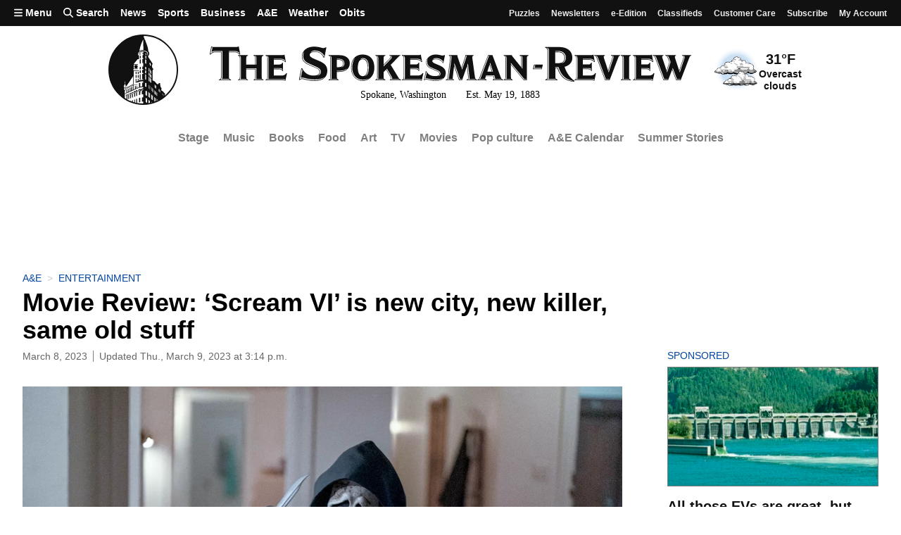

--- FILE ---
content_type: text/html; charset=utf-8
request_url: https://givebutter.com/embed/c/support-local-journalism?goalBar=false&gba_gb.element.id=p57vbL
body_size: 3705
content:
<!DOCTYPE HTML>
<html lang="en">
<head>
    <meta http-equiv="X-UA-Compatible" content="IE=edge">
    <meta http-equiv="Content-Type" content="text/html; charset=utf-8"/>
    <meta name="viewport" content="width=device-width, initial-scale=1, maximum-scale=1.0, user-scalable=no">
    <meta name="csrf-token" content="D4RGnN6DiaDjVTbk7SNU5N8Tw2beIBrKVtRA1AAf">
            <link rel="canonical" href="https://givebutter.com/support-local-journalism">
        <title>Support Local Journalism</title>
    <!-- Global site tag (gtag.js) - Google Analytics -->
<script async src="https://www.googletagmanager.com/gtag/js?id=UA-75318216-1"></script>
<script>
  window.dataLayer = window.dataLayer || [];
  function gtag(){
      dataLayer.push(arguments);
      if (typeof dataLayerAccount != 'undefined') {
          dataLayerAccount.push(arguments);
      }
  }
  gtag('js', new Date());

  gtag('config', 'UA-75318216-1');
</script>
    <script>window.TURNSTILE_SITE_KEY = "0x4AAAAAAAA2KihRyLSs4aGX";</script>
    <script src="https://challenges.cloudflare.com/turnstile/v0/api.js?onload=onloadTurnstileCallback&render=explicit" defer></script>
    <link rel="preload" as="style" href="https://givebuttercdn.com/build/main.Dg8_JZTH.1.0.0.css" /><link rel="preload" as="style" href="https://givebuttercdn.com/build/commonv2.3LIjGGqw.1.0.0.css" /><link rel="stylesheet" href="https://givebuttercdn.com/build/main.Dg8_JZTH.1.0.0.css" /><link rel="stylesheet" href="https://givebuttercdn.com/build/commonv2.3LIjGGqw.1.0.0.css" />    <script async
            src="https://maps.googleapis.com/maps/api/js?key=AIzaSyA-HrsGwQ0MW-YRyd-jp_YqJ0RmuY5LLqs&libraries=places&callback=Function.prototype"></script>
    <script src="https://kit.fontawesome.com/c37fafd8d9.js" defer crossorigin="anonymous"></script>
    <!-- Givebutter Elements -->
<script>
    window.Givebutter=window.Givebutter||function(){(Givebutter.q=Givebutter.q||[]).push(arguments)};Givebutter.l=+new Date;
    window.Givebutter('setOptions',
        {"accountId":"zN1p7WO2gDzLLkGa","bubble":false,"campaign":"WO7Z3C"}    );
</script>
<script async src="https://js.givebutter.com/elements/latest.js" ></script>
<!-- End Givebutter Elements -->
        <script>
        window.addEventListener('load', function () {
            window.parent.postMessage('givebutter-form-loaded', '*');
            document.querySelector('#__givebutter_flow__main [data-flow-component]')?.dispatchEvent(new CustomEvent('widgetLoaded.flow'));
        });

        window.GB_CAMPAIGN = {"id":358740,"type":"collect","title":"Support Local Journalism","description":null,"url":"https:\/\/givebutter.com\/support-local-journalism","creator_name":"Comma","goal":25000,"raised":"5166.50","raised_percentage":20,"account_id":175625,"cover":{"url":"https:\/\/givebutter.s3.amazonaws.com\/media\/DXKq45xGgeCqo92FdG8Fu26W9L2KMat3KbAxdyQg.png","type":"image","source":"upload"},"page":null,"mode":null,"tab":null,"code":null,"member":null,"team":null,"user":null,"share_links":{"url":"https:\/\/givebutter.com\/support-local-journalism","facebook":"https:\/\/www.facebook.com\/sharer\/sharer.php?u=https:\/\/givebutter.com\/support-local-journalism","twitter":"https:\/\/x.com\/intent\/post?url=https:\/\/givebutter.com\/support-local-journalism&text=Join me in raising money for Comma! via @givebutter","linkedin":"https:\/\/www.linkedin.com\/shareArticle?mini=true&url=https:\/\/givebutter.com\/support-local-journalism","whatsapp":"https:\/\/api.whatsapp.com\/send?text=Join me in raising money for Comma! https:\/\/givebutter.com\/support-local-journalism","email":"mailto:?subject=Please%20join%20me%20in%20raising%20money%20for%20Comma&body=Hi there,%0D%0A%0D%0AI am raising money for Comma. Please join me in supporting this cause!%0D%0A%0D%0AYou can easily make a donation by going to https:\/\/givebutter.com\/support-local-journalism%0D%0A%0D%0AThank you!","instagram":null},"settings":[{"id":4466902,"configurable_type":"App\\Models\\Campaign\\Campaign","configurable_id":358740,"code":500,"active":true,"created_at":"2025-02-06T18:16:02.000000Z","updated_at":"2025-02-06T18:16:02.000000Z","name":"disable_team_fundraising","type":"boolean","value":true},{"id":6894950,"configurable_type":"App\\Models\\Campaign\\Campaign","configurable_id":358740,"code":205,"active":false,"created_at":"2026-01-11T02:15:35.000000Z","updated_at":"2026-01-11T02:15:35.000000Z","name":"theme_color","type":"string","value":null},{"id":6894951,"configurable_type":"App\\Models\\Campaign\\Campaign","configurable_id":358740,"code":208,"active":false,"created_at":"2026-01-11T02:16:02.000000Z","updated_at":"2026-01-11T02:16:02.000000Z","name":"use_actual_cover_size","type":"boolean","value":false},{"id":6894955,"configurable_type":"App\\Models\\Campaign\\Campaign","configurable_id":358740,"code":369,"active":false,"created_at":"2026-01-11T02:17:05.000000Z","updated_at":"2026-01-11T02:17:05.000000Z","name":"hide_other_option","type":"boolean","value":false},{"id":6894956,"configurable_type":"App\\Models\\Campaign\\Campaign","configurable_id":358740,"code":301,"active":false,"created_at":"2026-01-11T02:17:05.000000Z","updated_at":"2026-01-11T02:17:05.000000Z","name":"minimum_donation","type":"decimal","value":null},{"id":6894957,"configurable_type":"App\\Models\\Campaign\\Campaign","configurable_id":358740,"code":358,"active":true,"created_at":"2026-01-11T02:17:05.000000Z","updated_at":"2026-01-11T02:17:05.000000Z","name":"custom_donation_amounts","type":"App\\Casts\\Settings\\CustomDonationAmountsSetting","value":{"once":[{"value":1000},{"value":500},{"value":250},{"value":100},{"value":55},{"value":25},{"value":5000,"description":null},{"value":10000,"description":null}],"monthly":[{"value":250},{"value":100},{"value":50},{"value":25},{"value":15},{"value":5}],"quarterly":[{"value":1000},{"value":500},{"value":250},{"value":100},{"value":50},{"value":25}],"yearly":[{"value":2500},{"value":1000},{"value":500},{"value":250},{"value":100},{"value":50}]}},{"id":6894958,"configurable_type":"App\\Models\\Campaign\\Campaign","configurable_id":358740,"code":312,"active":true,"created_at":"2026-01-11T02:17:05.000000Z","updated_at":"2026-01-11T02:17:05.000000Z","name":"display_frequencies","type":"json","value":["once","monthly","yearly"]},{"id":6894959,"configurable_type":"App\\Models\\Campaign\\Campaign","configurable_id":358740,"code":311,"active":true,"created_at":"2026-01-11T02:17:05.000000Z","updated_at":"2026-01-11T02:17:05.000000Z","name":"default_frequency","type":"string","value":"once"},{"id":6894960,"configurable_type":"App\\Models\\Campaign\\Campaign","configurable_id":358740,"code":305,"active":false,"created_at":"2026-01-11T02:17:05.000000Z","updated_at":"2026-01-11T02:17:05.000000Z","name":"disable_recurring","type":"boolean","value":false}],"funds":[],"event":null,"amounts":[{"value":1000},{"value":500},{"value":250},{"value":100},{"value":55},{"value":25},{"value":5000,"description":null},{"value":10000,"description":null}],"teams":[],"members":[],"account_name":"Comma","account_logo":"https:\/\/givebutter.s3.amazonaws.com\/profiles\/t7VkD1po7KgB2fqsqcmagPyf7T6vnYPkYBqinwDU.png","custom_fields":[],"ticket_custom_fields":[],"items":[],"display_items":[],"applied_promo":null,"errors":[],"transactionsPermitted":true,"promo_code_count":0,"url_params":[],"allow_auto_registration":false,"configurations":{"team_heading":"Team Member","hide_message_creation":true,"show_donation_flow_checkout_anonymous":false,"has_team_fundraising":false,"has_multi_team_fundraising":false,"require_team_for_members":false,"has_descriptions":false,"has_match":false,"dedications":true,"require_phone":false,"require_address":false,"disable_company_field":false,"flow_heading":"Choose amount","funds":{"enabled":true,"default":null,"funds":[]},"pricing":{"fees_enabled":true,"can_edit_fee":true,"tips_enabled":true},"recurring":{"enabled":true,"default":"once","frequencies":["once","monthly","yearly"]},"amounts_by_frequency":{"once":[{"value":1000},{"value":500},{"value":250},{"value":100},{"value":55},{"value":25},{"value":5000,"description":null},{"value":10000,"description":null}],"quarterly":[{"value":1000},{"value":500},{"value":250},{"value":100},{"value":50},{"value":25}],"monthly":[{"value":250},{"value":100},{"value":50},{"value":25},{"value":15},{"value":5}],"yearly":[{"value":2500},{"value":1000},{"value":500},{"value":250},{"value":100},{"value":50}]},"default_frequency":"once","registration":{"minimum":null,"goal":[],"description":[]},"accepted_payment_methods":["ach","card","digital_wallet","paypal","venmo","cashapp"],"payment_methods":{"is_admin":false,"check":{"message":null,"locked":false},"chariot":{"key":null}}}};
        window.givebutterDefaults = window.GB_CAMPAIGN.url_params;
    </script>
    <style>
       :root {
            --color-gbtheme-50: 208 244 250;--color-gbtheme-100: 167 234 245;--color-gbtheme-200: 126 224 241;--color-gbtheme-300: 85 215 237;--color-gbtheme-400: 43 205 232;--color-gbtheme-500: 22 182 209;--color-gbtheme-550: 18 153 176;--color-gbtheme-600: 15 125 143;--color-gbtheme-700: 11 96 111;--color-gbtheme-800: 8 68 78;--color-gbtheme-900: 4 40 46;
        }

        html, body {
            height: auto;
            background-color: transparent;
        }

        
        @media (min-width: 519px) {
            html, body {
                height: auto;
            }
        }
    </style>
    </head>
<body>
    <div class="">
        <script>
    window.fbAsyncInit = function() {
        FB.init({
            appId            : "882821921830527",
            autoLogAppEvents : true,
            xfbml            : true,
            version          : 'v12.0'
        });
    };
</script>
<script async defer crossorigin="anonymous" src="https://connect.facebook.net/en_US/sdk.js"></script>
        <div id="__givebutter_flow__main" class="h-full" data-is-widget="true" data-donation-flow-inline="true"></div>
        <script>
  window.stripe_pk_key = "pk_live_517qVRFEBuKNYj3GGrfRFn4DTvNfHqNs8CSXnjmdgbQ9qlum98lytMIwwnDlFQ6QCpBP1OBn3rNGf4lNVfR2VqMa1002t2ZLBrn";
  window.paypal_bn_code = "Givebutter_SP_PCP";
  window.paypal_merchant_id = "WGWT7HAPF5FMQ"; // Givebutter-Paypal Connected Path Account
  window.paypal_client_id = "AUWvqUuYfJOkAOAGSJGIkT_hEvWu21If33mwPzsczKiPk-b5f_z8wf0QLbPSpc61Zeou4sGFo06w_Neh";
  window.paypal_tips_merchant_id = "ML28EZJ6UFFHW";
  window.paypal_pa_merchant_id = null;
  window.braintree_tk_key = "production_fgxg6z3w_z75ps4yx924ksytr";
  window.braintree_env = "production";
</script>
<script src="https://js.stripe.com/v3/"></script>
<script src="https://cdn.plaid.com/link/v2/stable/link-initialize.js"></script>
<style>
    #venmo-desktop-iframe {
        z-index: 2147483005 !important;
    }
</style>
<script src="https://js.braintreegateway.com/web/3.102.0/js/client.min.js"></script>
<script src="https://js.braintreegateway.com/web/3.102.0/js/paypal-checkout.min.js"></script>
<script src="https://js.braintreegateway.com/web/3.102.0/js/venmo.min.js"></script>
<script src="https://js.braintreegateway.com/web/3.102.0/js/data-collector.min.js"></script>



        <link rel="preload" as="style" href="https://givebuttercdn.com/build/Flow.BHoT9eqK.1.0.0.css" /><link rel="preload" as="style" href="https://givebuttercdn.com/build/Input.-upIzhgl.1.0.0.css" /><link rel="preload" as="style" href="https://givebuttercdn.com/build/Anonymous.s6mAnsih.1.0.0.css" /><link rel="preload" as="style" href="https://givebuttercdn.com/build/ContactInfo.DndYET0D.1.0.0.css" /><link rel="preload" as="style" href="https://givebuttercdn.com/build/datetime.BaDG-bcf.1.0.0.css" /><link rel="modulepreload" href="https://givebuttercdn.com/build/embed.BbRl24d4.1.0.0.js" /><link rel="modulepreload" href="https://givebuttercdn.com/build/Flow.VBOP95bu.1.0.0.js" /><link rel="modulepreload" href="https://givebuttercdn.com/build/EventTicketsFlow.Ui_QFNTc.1.0.0.js" /><link rel="modulepreload" href="https://givebuttercdn.com/build/bundle-mjs.Bv3UvERr.1.0.0.js" /><link rel="modulepreload" href="https://givebuttercdn.com/build/utils.B-yYTCQS.1.0.0.js" /><link rel="modulepreload" href="https://givebuttercdn.com/build/Input.BxuuYb4C.1.0.0.js" /><link rel="modulepreload" href="https://givebuttercdn.com/build/_commonjsHelpers.D6-XlEtG.1.0.0.js" /><link rel="modulepreload" href="https://givebuttercdn.com/build/Anonymous.CmvhAwtG.1.0.0.js" /><link rel="modulepreload" href="https://givebuttercdn.com/build/ContactInfo.DjALyfoo.1.0.0.js" /><link rel="modulepreload" href="https://givebuttercdn.com/build/filepond-plugin-file-validate-type.esm.BBJIYh9x.1.0.0.js" /><link rel="modulepreload" href="https://givebuttercdn.com/build/index.CnxpDIFU.1.0.0.js" /><link rel="modulepreload" href="https://givebuttercdn.com/build/index.DYVuyAVS.1.0.0.js" /><link rel="modulepreload" href="https://givebuttercdn.com/build/numeral.B_3j-8rd.1.0.0.js" /><link rel="modulepreload" href="https://givebuttercdn.com/build/usePosthog.B2nNo3wX.1.0.0.js" /><link rel="modulepreload" href="https://givebuttercdn.com/build/instagram-icon.CSwi9nxw.1.0.0.js" /><link rel="modulepreload" href="https://givebuttercdn.com/build/lodash.BO3WkLpc.1.0.0.js" /><link rel="modulepreload" href="https://givebuttercdn.com/build/datetime.BbZeFkZq.1.0.0.js" /><link rel="modulepreload" href="https://givebuttercdn.com/build/client.DZflzfXp.1.0.0.js" /><link rel="modulepreload" href="https://givebuttercdn.com/build/lottie.DjWonnVX.1.0.0.js" /><link rel="stylesheet" href="https://givebuttercdn.com/build/Flow.BHoT9eqK.1.0.0.css" /><link rel="stylesheet" href="https://givebuttercdn.com/build/Input.-upIzhgl.1.0.0.css" /><link rel="stylesheet" href="https://givebuttercdn.com/build/Anonymous.s6mAnsih.1.0.0.css" /><link rel="stylesheet" href="https://givebuttercdn.com/build/ContactInfo.DndYET0D.1.0.0.css" /><link rel="stylesheet" href="https://givebuttercdn.com/build/datetime.BaDG-bcf.1.0.0.css" /><script type="module" src="https://givebuttercdn.com/build/embed.BbRl24d4.1.0.0.js"></script>    </div>
<script defer src="https://static.cloudflareinsights.com/beacon.min.js/vcd15cbe7772f49c399c6a5babf22c1241717689176015" integrity="sha512-ZpsOmlRQV6y907TI0dKBHq9Md29nnaEIPlkf84rnaERnq6zvWvPUqr2ft8M1aS28oN72PdrCzSjY4U6VaAw1EQ==" data-cf-beacon='{"version":"2024.11.0","token":"1bfcbeb839e54b51a8653628433e81ad","server_timing":{"name":{"cfCacheStatus":true,"cfEdge":true,"cfExtPri":true,"cfL4":true,"cfOrigin":true,"cfSpeedBrain":true},"location_startswith":null}}' crossorigin="anonymous"></script>
</body>


--- FILE ---
content_type: application/javascript
request_url: https://static.spokesman.com/sites/spokesman/marketing/ads/data/base_ads.3d7203f56dfe.js
body_size: 1700
content:
var sr_ads = sr_ads || [];
var slots = [];
var AdBridg = AdBridg || {};
AdBridg.cmd = AdBridg.cmd || [];
var viewportWidth = window.innerWidth;

function displayAd(ad) {
  /* 
  Determines if ad should be displayed, then displays it
  */
  if (window.matchMedia(ad.mq || "all").matches) {
    var adbridg_target = ad['adbridg-ad-class'];
    var slot = document.createElement("div");
    var adBlock = document.getElementById(ad.block);
    slot.setAttribute('data-adbridg-ad-class', adbridg_target) // Attaching adbridg attribute to slot
    if (adBlock !== null) {
      adBlock.insertAdjacentElement("beforeend", slot);
    }
  }
}

function setupSiderail() {
  /*
  Sets up the appropriate DOM for the sticky siderail ad on right side of page.
  */
  if (window["sessionStorage"] && window.sessionStorage["siderail"] !== "hidden") {
    siderailParent = document.getElementById("siderail-parent");
    siderailParent.innerHTML =
      '<div id="siderail" class="fixed right-0 vertical z-9999">\
        <button class="bg-white-80 bn absolute bottom-0 nb3 nl3 h2 w2 outline-0 hover-bg-white bg-white-70 br-100 pa1 pointer">\
        <svg viewbox="0 0 40 40">\
        <title>Close</title>\
        <path stroke="black" stroke-linecap="round" stroke-width="5" d="M 10,10 L 30,30 M 30,10 L 10,30" />\
        </svg>\
        </button>\
        </div>';
    button = document.querySelector("#siderail button");
    document.addEventListener("click", function(e) {
      if (e.target.closest("#siderail button")) {
        siderailParent.parentNode.removeChild(siderailParent);
        window.sessionStorage["siderail"] = "hidden";
        console.info("Removing siderail ad until next session");
      }
    });
  }
}

function setupInstory() {
  /*
  Sets up the appropriate DOM for the in-story ad/s within each story.
  */
  if (document.querySelector('[id^="instory"]')) { return; } // return if apparently run already
  var copy = document.querySelector('.story-text') || document.querySelector('.sr-story-body') || false;
  if (!copy) { return; }
  var copyheight = copy.clientHeight;
  var vh = document.documentElement.clientHeight;
  var catfish = 0;
  if (window.matchMedia('only screen and (min-width: 320px) and (max-width: 767px)').matches) {
    catfish = 50;
  } else if (window.matchMedia('only screen and (min-width: 768px)').matches) {
    catfish = 90;
  }
  vh = vh-catfish;
  var vhratio = vh*1.5;
  var children = document.querySelectorAll('.story-text > *, .sr-story-body > *');
  if (typeof children == 'undefined' || copyheight <= vhratio/3*4) { // at least 1 vhratio plus 1/2 viewport height
    return;
  }
  var ads_limit = 2;
  if (
    typeof ads_limit != 'undefined' 
    && ads_limit != false 
    && ads_limit > 0 
    && typeof ads_limit == 'number' 
    && copyheight > vhratio*(ads_limit+1)
  ) {
    vhratio = copyheight/(ads_limit+1);
  }
  var height = 0;
  var adcount = 1;
  for (var i = 0; i < children.length; i++) {
    var marginbottom = parseInt(window.getComputedStyle(children[i]).marginBottom.split('px')[0]);
    height += children[i].clientHeight+marginbottom;
    var remainderheight = Array.from(children).slice(i).reduce((a,b) => a+b.clientHeight,0)
    if (height >= vhratio && remainderheight >= vhratio/3) { // at least 1/2 viewport height after (final) ad
      var div = document.createElement('div');
      div.id = 'instory'+'-'+adcount;
      div.classList.add('mv4','mw-100','overflow-hidden');
      children[i].insertAdjacentElement('afterend',div);
      height = 0;
      adcount += 1;
    }
  }
}

function startAds() {
  /*
  Makes an ajax request for the specific config determined by base_ads.html
  */

  AdBridg.cmd.push(function() {
    var request = new XMLHttpRequest();
    request.open("GET",config_file);
    request.responseType = "json";
    request.send();
    request.onload = function() {
      if (request.status >= 200 && request.status < 400) {
        sr_ads = request.response;
        typeof sr_ads == 'string' && (sr_ads = JSON.parse(sr_ads)); // ie11
        sr_ads.filter(o => /siderail|instory/.test(o['block'])).map((ad) => {
          /*
          Sets up the appropriate DOM for various ad positions on the page.
          */
          if (window.matchMedia(ad.mq || "all").matches) {
            if (ad.block == "siderail") setupSiderail();
            if (ad.block.includes('instory')) setupInstory();
          }
        })
        sr_ads.map(displayAd);
      }
    };
  });
}

document.addEventListener("DOMContentLoaded", startAds);
